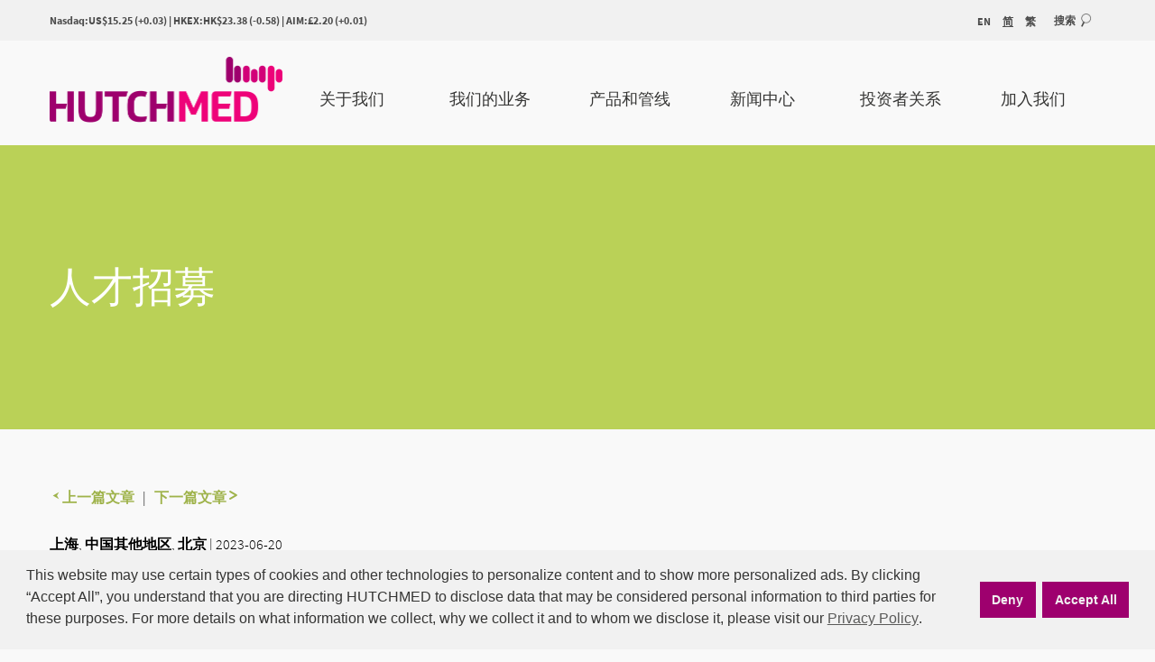

--- FILE ---
content_type: text/html; charset=UTF-8
request_url: https://www.hutch-med.com/sc/clinical-project-manager-2/
body_size: 17934
content:

<!DOCTYPE html>
<!--[if IEMobile 7 ]><html lang="zh-CN"class="no-js iem7"><![endif]-->
<!--[if lt IE 7 ]><html lang="zh-CN" class="no-js ie6"><![endif]-->
<!--[if IE 7 ]><html lang="zh-CN" class="no-js ie7"><![endif]-->
<!--[if IE 8 ]><html lang="zh-CN" class="no-js ie8"><![endif]-->
<!--[if (gte IE 9)|(gt IEMobile 7)|!(IEMobile)|!(IE)]><!-->
<html lang="zh-CN" class="no-js">
<!--<![endif]--><head>
    <meta charset="utf-8">
    <meta http-equiv="X-UA-Compatible" content="IE=edge,chrome=1">
    <meta name="keywords" content="HUTCHMED,和黄医药，和黃醫藥，和记黄埔医药">

	<title>
		HUTCHMED - Clinical Project Manager 
	</title>

<link rel="apple-touch-icon" sizes="180x180" href="/apple-touch-icon.png">
<link rel="icon" type="image/png" sizes="32x32" href="/favicon-32x32.png">
<link rel="icon" type="image/png" sizes="16x16" href="/favicon-16x16.png">
<link rel="manifest" href="/manifest.json">
<link rel="mask-icon" href="/safari-pinned-tab.svg" color="#a20067">
<meta name="apple-mobile-web-app-title" content="HUTCHMED">
<meta name="application-name" content="HUTCHMED">
<meta name="theme-color" content="#ffffff">
<meta name="baidu-site-verification" content="Yi11rIOq6F" />
<meta name="google-site-verification" content="W96iIokLjsizLW7avAeTlFD5OysRwbSCi7aAc0U0qvk" />
<meta name="msvalidate.01" content="AADC29E001F9CBA6CEC63EF5F0C5CDDE" /> 
<meta name="msvalidate.01" content="D48A1F047818E19BF29749175977B62D" />
<meta name="description" content="HUTCHMED (Nasdaq/AIM:HCM;HKEX:13) is an innovative, commercial-stage, biopharmaceutical company. It is committed to the discovery and global development and commercialization of targeted therapies and immunotherapies for the treatment of cancer and immunological diseases. 
和黄医药（纳斯达克/伦敦证交所：HCM）是一家处于商业化阶段的创新型生物医药公司，致力于发现、全球开发和商业化治疗癌症和免疫性疾病的靶向药物和免疫疗法。和黃醫藥是一家處于商業化階段的創新型生物醫藥公司，致力于發現、全球開發和商業化治療癌症和免疫性疾病的靶向藥物和免疫療法。">

    <meta name="viewport" content="width=device-width, initial-scale=1.0">
    <link rel="pingback" href="https://www.hutch-med.com/xmlrpc.php">


    <!-- wordpress head functions -->
    <script> var nsc_bara_cookie_consent_user = {"cookieconsent_status":"deny"}; var nsc_bara_blocked_services = [{"serviceId":"googleAnalytics","serviceName":"Google Analytics","regExPattern":"google-analytics\\.com\\\/analytics\\.js","regExPatternWithScript":"\/<[^<]*google-analytics\\.com\\\/analytics\\.js[^>]*>\/"}];</script>
<script type="text/javascript" src="https://www.hutch-med.com/wp-content/plugins/beautiful-and-responsive-cookie-consent-addon/public/js/blockScripts.js"></script>
<meta name='robots' content='max-image-preview:large' />
<link rel="alternate" href="https://www.hutch-med.com/clinical-project-manager-2/" hreflang="en" />
<link rel="alternate" href="https://www.hutch-med.com/sc/clinical-project-manager-2/" hreflang="zh-CN" />
<link rel="alternate" href="https://www.hutch-med.com/tc/clinical-project-manager-2/" hreflang="zh-HK" />
<link rel='dns-prefetch' href='//www.hutch-med.com' />
<link rel="alternate" type="application/rss+xml" title="HUTCHMED &raquo; Clinical Project Manager 评论 Feed" href="https://www.hutch-med.com/sc/clinical-project-manager-2/feed/" />
		<!-- This site uses the Google Analytics by MonsterInsights plugin v9.11.1 - Using Analytics tracking - https://www.monsterinsights.com/ -->
		<!-- Note: MonsterInsights is not currently configured on this site. The site owner needs to authenticate with Google Analytics in the MonsterInsights settings panel. -->
					<!-- No tracking code set -->
				<!-- / Google Analytics by MonsterInsights -->
		<script type="text/javascript">
/* <![CDATA[ */
window._wpemojiSettings = {"baseUrl":"https:\/\/s.w.org\/images\/core\/emoji\/14.0.0\/72x72\/","ext":".png","svgUrl":"https:\/\/s.w.org\/images\/core\/emoji\/14.0.0\/svg\/","svgExt":".svg","source":{"concatemoji":"https:\/\/www.hutch-med.com\/wp-includes\/js\/wp-emoji-release.min.js?ver=6.4.7"}};
/*! This file is auto-generated */
!function(i,n){var o,s,e;function c(e){try{var t={supportTests:e,timestamp:(new Date).valueOf()};sessionStorage.setItem(o,JSON.stringify(t))}catch(e){}}function p(e,t,n){e.clearRect(0,0,e.canvas.width,e.canvas.height),e.fillText(t,0,0);var t=new Uint32Array(e.getImageData(0,0,e.canvas.width,e.canvas.height).data),r=(e.clearRect(0,0,e.canvas.width,e.canvas.height),e.fillText(n,0,0),new Uint32Array(e.getImageData(0,0,e.canvas.width,e.canvas.height).data));return t.every(function(e,t){return e===r[t]})}function u(e,t,n){switch(t){case"flag":return n(e,"\ud83c\udff3\ufe0f\u200d\u26a7\ufe0f","\ud83c\udff3\ufe0f\u200b\u26a7\ufe0f")?!1:!n(e,"\ud83c\uddfa\ud83c\uddf3","\ud83c\uddfa\u200b\ud83c\uddf3")&&!n(e,"\ud83c\udff4\udb40\udc67\udb40\udc62\udb40\udc65\udb40\udc6e\udb40\udc67\udb40\udc7f","\ud83c\udff4\u200b\udb40\udc67\u200b\udb40\udc62\u200b\udb40\udc65\u200b\udb40\udc6e\u200b\udb40\udc67\u200b\udb40\udc7f");case"emoji":return!n(e,"\ud83e\udef1\ud83c\udffb\u200d\ud83e\udef2\ud83c\udfff","\ud83e\udef1\ud83c\udffb\u200b\ud83e\udef2\ud83c\udfff")}return!1}function f(e,t,n){var r="undefined"!=typeof WorkerGlobalScope&&self instanceof WorkerGlobalScope?new OffscreenCanvas(300,150):i.createElement("canvas"),a=r.getContext("2d",{willReadFrequently:!0}),o=(a.textBaseline="top",a.font="600 32px Arial",{});return e.forEach(function(e){o[e]=t(a,e,n)}),o}function t(e){var t=i.createElement("script");t.src=e,t.defer=!0,i.head.appendChild(t)}"undefined"!=typeof Promise&&(o="wpEmojiSettingsSupports",s=["flag","emoji"],n.supports={everything:!0,everythingExceptFlag:!0},e=new Promise(function(e){i.addEventListener("DOMContentLoaded",e,{once:!0})}),new Promise(function(t){var n=function(){try{var e=JSON.parse(sessionStorage.getItem(o));if("object"==typeof e&&"number"==typeof e.timestamp&&(new Date).valueOf()<e.timestamp+604800&&"object"==typeof e.supportTests)return e.supportTests}catch(e){}return null}();if(!n){if("undefined"!=typeof Worker&&"undefined"!=typeof OffscreenCanvas&&"undefined"!=typeof URL&&URL.createObjectURL&&"undefined"!=typeof Blob)try{var e="postMessage("+f.toString()+"("+[JSON.stringify(s),u.toString(),p.toString()].join(",")+"));",r=new Blob([e],{type:"text/javascript"}),a=new Worker(URL.createObjectURL(r),{name:"wpTestEmojiSupports"});return void(a.onmessage=function(e){c(n=e.data),a.terminate(),t(n)})}catch(e){}c(n=f(s,u,p))}t(n)}).then(function(e){for(var t in e)n.supports[t]=e[t],n.supports.everything=n.supports.everything&&n.supports[t],"flag"!==t&&(n.supports.everythingExceptFlag=n.supports.everythingExceptFlag&&n.supports[t]);n.supports.everythingExceptFlag=n.supports.everythingExceptFlag&&!n.supports.flag,n.DOMReady=!1,n.readyCallback=function(){n.DOMReady=!0}}).then(function(){return e}).then(function(){var e;n.supports.everything||(n.readyCallback(),(e=n.source||{}).concatemoji?t(e.concatemoji):e.wpemoji&&e.twemoji&&(t(e.twemoji),t(e.wpemoji)))}))}((window,document),window._wpemojiSettings);
/* ]]> */
</script>
<link rel='stylesheet' id='formidable-css' href='https://www.hutch-med.com/wp-content/plugins/formidable/css/formidableforms.css?ver=1013401' type='text/css' media='all' />
<style id='wp-emoji-styles-inline-css' type='text/css'>

	img.wp-smiley, img.emoji {
		display: inline !important;
		border: none !important;
		box-shadow: none !important;
		height: 1em !important;
		width: 1em !important;
		margin: 0 0.07em !important;
		vertical-align: -0.1em !important;
		background: none !important;
		padding: 0 !important;
	}
</style>
<link rel='stylesheet' id='wp-block-library-css' href='https://www.hutch-med.com/wp-includes/css/dist/block-library/style.min.css?ver=6.4.7' type='text/css' media='all' />
<link rel='stylesheet' id='gutenberg-pdfjs-css' href='https://www.hutch-med.com/wp-content/plugins/pdfjs-viewer-shortcode/inc/../blocks/dist/style.css?ver=2.2.3' type='text/css' media='all' />
<style id='classic-theme-styles-inline-css' type='text/css'>
/*! This file is auto-generated */
.wp-block-button__link{color:#fff;background-color:#32373c;border-radius:9999px;box-shadow:none;text-decoration:none;padding:calc(.667em + 2px) calc(1.333em + 2px);font-size:1.125em}.wp-block-file__button{background:#32373c;color:#fff;text-decoration:none}
</style>
<style id='global-styles-inline-css' type='text/css'>
body{--wp--preset--color--black: #000000;--wp--preset--color--cyan-bluish-gray: #abb8c3;--wp--preset--color--white: #ffffff;--wp--preset--color--pale-pink: #f78da7;--wp--preset--color--vivid-red: #cf2e2e;--wp--preset--color--luminous-vivid-orange: #ff6900;--wp--preset--color--luminous-vivid-amber: #fcb900;--wp--preset--color--light-green-cyan: #7bdcb5;--wp--preset--color--vivid-green-cyan: #00d084;--wp--preset--color--pale-cyan-blue: #8ed1fc;--wp--preset--color--vivid-cyan-blue: #0693e3;--wp--preset--color--vivid-purple: #9b51e0;--wp--preset--gradient--vivid-cyan-blue-to-vivid-purple: linear-gradient(135deg,rgba(6,147,227,1) 0%,rgb(155,81,224) 100%);--wp--preset--gradient--light-green-cyan-to-vivid-green-cyan: linear-gradient(135deg,rgb(122,220,180) 0%,rgb(0,208,130) 100%);--wp--preset--gradient--luminous-vivid-amber-to-luminous-vivid-orange: linear-gradient(135deg,rgba(252,185,0,1) 0%,rgba(255,105,0,1) 100%);--wp--preset--gradient--luminous-vivid-orange-to-vivid-red: linear-gradient(135deg,rgba(255,105,0,1) 0%,rgb(207,46,46) 100%);--wp--preset--gradient--very-light-gray-to-cyan-bluish-gray: linear-gradient(135deg,rgb(238,238,238) 0%,rgb(169,184,195) 100%);--wp--preset--gradient--cool-to-warm-spectrum: linear-gradient(135deg,rgb(74,234,220) 0%,rgb(151,120,209) 20%,rgb(207,42,186) 40%,rgb(238,44,130) 60%,rgb(251,105,98) 80%,rgb(254,248,76) 100%);--wp--preset--gradient--blush-light-purple: linear-gradient(135deg,rgb(255,206,236) 0%,rgb(152,150,240) 100%);--wp--preset--gradient--blush-bordeaux: linear-gradient(135deg,rgb(254,205,165) 0%,rgb(254,45,45) 50%,rgb(107,0,62) 100%);--wp--preset--gradient--luminous-dusk: linear-gradient(135deg,rgb(255,203,112) 0%,rgb(199,81,192) 50%,rgb(65,88,208) 100%);--wp--preset--gradient--pale-ocean: linear-gradient(135deg,rgb(255,245,203) 0%,rgb(182,227,212) 50%,rgb(51,167,181) 100%);--wp--preset--gradient--electric-grass: linear-gradient(135deg,rgb(202,248,128) 0%,rgb(113,206,126) 100%);--wp--preset--gradient--midnight: linear-gradient(135deg,rgb(2,3,129) 0%,rgb(40,116,252) 100%);--wp--preset--font-size--small: 13px;--wp--preset--font-size--medium: 20px;--wp--preset--font-size--large: 36px;--wp--preset--font-size--x-large: 42px;--wp--preset--spacing--20: 0.44rem;--wp--preset--spacing--30: 0.67rem;--wp--preset--spacing--40: 1rem;--wp--preset--spacing--50: 1.5rem;--wp--preset--spacing--60: 2.25rem;--wp--preset--spacing--70: 3.38rem;--wp--preset--spacing--80: 5.06rem;--wp--preset--shadow--natural: 6px 6px 9px rgba(0, 0, 0, 0.2);--wp--preset--shadow--deep: 12px 12px 50px rgba(0, 0, 0, 0.4);--wp--preset--shadow--sharp: 6px 6px 0px rgba(0, 0, 0, 0.2);--wp--preset--shadow--outlined: 6px 6px 0px -3px rgba(255, 255, 255, 1), 6px 6px rgba(0, 0, 0, 1);--wp--preset--shadow--crisp: 6px 6px 0px rgba(0, 0, 0, 1);}:where(.is-layout-flex){gap: 0.5em;}:where(.is-layout-grid){gap: 0.5em;}body .is-layout-flow > .alignleft{float: left;margin-inline-start: 0;margin-inline-end: 2em;}body .is-layout-flow > .alignright{float: right;margin-inline-start: 2em;margin-inline-end: 0;}body .is-layout-flow > .aligncenter{margin-left: auto !important;margin-right: auto !important;}body .is-layout-constrained > .alignleft{float: left;margin-inline-start: 0;margin-inline-end: 2em;}body .is-layout-constrained > .alignright{float: right;margin-inline-start: 2em;margin-inline-end: 0;}body .is-layout-constrained > .aligncenter{margin-left: auto !important;margin-right: auto !important;}body .is-layout-constrained > :where(:not(.alignleft):not(.alignright):not(.alignfull)){max-width: var(--wp--style--global--content-size);margin-left: auto !important;margin-right: auto !important;}body .is-layout-constrained > .alignwide{max-width: var(--wp--style--global--wide-size);}body .is-layout-flex{display: flex;}body .is-layout-flex{flex-wrap: wrap;align-items: center;}body .is-layout-flex > *{margin: 0;}body .is-layout-grid{display: grid;}body .is-layout-grid > *{margin: 0;}:where(.wp-block-columns.is-layout-flex){gap: 2em;}:where(.wp-block-columns.is-layout-grid){gap: 2em;}:where(.wp-block-post-template.is-layout-flex){gap: 1.25em;}:where(.wp-block-post-template.is-layout-grid){gap: 1.25em;}.has-black-color{color: var(--wp--preset--color--black) !important;}.has-cyan-bluish-gray-color{color: var(--wp--preset--color--cyan-bluish-gray) !important;}.has-white-color{color: var(--wp--preset--color--white) !important;}.has-pale-pink-color{color: var(--wp--preset--color--pale-pink) !important;}.has-vivid-red-color{color: var(--wp--preset--color--vivid-red) !important;}.has-luminous-vivid-orange-color{color: var(--wp--preset--color--luminous-vivid-orange) !important;}.has-luminous-vivid-amber-color{color: var(--wp--preset--color--luminous-vivid-amber) !important;}.has-light-green-cyan-color{color: var(--wp--preset--color--light-green-cyan) !important;}.has-vivid-green-cyan-color{color: var(--wp--preset--color--vivid-green-cyan) !important;}.has-pale-cyan-blue-color{color: var(--wp--preset--color--pale-cyan-blue) !important;}.has-vivid-cyan-blue-color{color: var(--wp--preset--color--vivid-cyan-blue) !important;}.has-vivid-purple-color{color: var(--wp--preset--color--vivid-purple) !important;}.has-black-background-color{background-color: var(--wp--preset--color--black) !important;}.has-cyan-bluish-gray-background-color{background-color: var(--wp--preset--color--cyan-bluish-gray) !important;}.has-white-background-color{background-color: var(--wp--preset--color--white) !important;}.has-pale-pink-background-color{background-color: var(--wp--preset--color--pale-pink) !important;}.has-vivid-red-background-color{background-color: var(--wp--preset--color--vivid-red) !important;}.has-luminous-vivid-orange-background-color{background-color: var(--wp--preset--color--luminous-vivid-orange) !important;}.has-luminous-vivid-amber-background-color{background-color: var(--wp--preset--color--luminous-vivid-amber) !important;}.has-light-green-cyan-background-color{background-color: var(--wp--preset--color--light-green-cyan) !important;}.has-vivid-green-cyan-background-color{background-color: var(--wp--preset--color--vivid-green-cyan) !important;}.has-pale-cyan-blue-background-color{background-color: var(--wp--preset--color--pale-cyan-blue) !important;}.has-vivid-cyan-blue-background-color{background-color: var(--wp--preset--color--vivid-cyan-blue) !important;}.has-vivid-purple-background-color{background-color: var(--wp--preset--color--vivid-purple) !important;}.has-black-border-color{border-color: var(--wp--preset--color--black) !important;}.has-cyan-bluish-gray-border-color{border-color: var(--wp--preset--color--cyan-bluish-gray) !important;}.has-white-border-color{border-color: var(--wp--preset--color--white) !important;}.has-pale-pink-border-color{border-color: var(--wp--preset--color--pale-pink) !important;}.has-vivid-red-border-color{border-color: var(--wp--preset--color--vivid-red) !important;}.has-luminous-vivid-orange-border-color{border-color: var(--wp--preset--color--luminous-vivid-orange) !important;}.has-luminous-vivid-amber-border-color{border-color: var(--wp--preset--color--luminous-vivid-amber) !important;}.has-light-green-cyan-border-color{border-color: var(--wp--preset--color--light-green-cyan) !important;}.has-vivid-green-cyan-border-color{border-color: var(--wp--preset--color--vivid-green-cyan) !important;}.has-pale-cyan-blue-border-color{border-color: var(--wp--preset--color--pale-cyan-blue) !important;}.has-vivid-cyan-blue-border-color{border-color: var(--wp--preset--color--vivid-cyan-blue) !important;}.has-vivid-purple-border-color{border-color: var(--wp--preset--color--vivid-purple) !important;}.has-vivid-cyan-blue-to-vivid-purple-gradient-background{background: var(--wp--preset--gradient--vivid-cyan-blue-to-vivid-purple) !important;}.has-light-green-cyan-to-vivid-green-cyan-gradient-background{background: var(--wp--preset--gradient--light-green-cyan-to-vivid-green-cyan) !important;}.has-luminous-vivid-amber-to-luminous-vivid-orange-gradient-background{background: var(--wp--preset--gradient--luminous-vivid-amber-to-luminous-vivid-orange) !important;}.has-luminous-vivid-orange-to-vivid-red-gradient-background{background: var(--wp--preset--gradient--luminous-vivid-orange-to-vivid-red) !important;}.has-very-light-gray-to-cyan-bluish-gray-gradient-background{background: var(--wp--preset--gradient--very-light-gray-to-cyan-bluish-gray) !important;}.has-cool-to-warm-spectrum-gradient-background{background: var(--wp--preset--gradient--cool-to-warm-spectrum) !important;}.has-blush-light-purple-gradient-background{background: var(--wp--preset--gradient--blush-light-purple) !important;}.has-blush-bordeaux-gradient-background{background: var(--wp--preset--gradient--blush-bordeaux) !important;}.has-luminous-dusk-gradient-background{background: var(--wp--preset--gradient--luminous-dusk) !important;}.has-pale-ocean-gradient-background{background: var(--wp--preset--gradient--pale-ocean) !important;}.has-electric-grass-gradient-background{background: var(--wp--preset--gradient--electric-grass) !important;}.has-midnight-gradient-background{background: var(--wp--preset--gradient--midnight) !important;}.has-small-font-size{font-size: var(--wp--preset--font-size--small) !important;}.has-medium-font-size{font-size: var(--wp--preset--font-size--medium) !important;}.has-large-font-size{font-size: var(--wp--preset--font-size--large) !important;}.has-x-large-font-size{font-size: var(--wp--preset--font-size--x-large) !important;}
.wp-block-navigation a:where(:not(.wp-element-button)){color: inherit;}
:where(.wp-block-post-template.is-layout-flex){gap: 1.25em;}:where(.wp-block-post-template.is-layout-grid){gap: 1.25em;}
:where(.wp-block-columns.is-layout-flex){gap: 2em;}:where(.wp-block-columns.is-layout-grid){gap: 2em;}
.wp-block-pullquote{font-size: 1.5em;line-height: 1.6;}
</style>
<link rel='stylesheet' id='contact-form-7-css' href='https://www.hutch-med.com/wp-content/plugins/contact-form-7/includes/css/styles.css?ver=5.6.4' type='text/css' media='all' />
<link rel='stylesheet' id='exit_notifier-frontend-css' href='https://www.hutch-med.com/wp-content/plugins/exit-notifier/assets/css/frontend.css?ver=1.9.1' type='text/css' media='all' />
<link rel='stylesheet' id='exit_notifier-jAlert-css' href='https://www.hutch-med.com/wp-content/plugins/exit-notifier/assets/css/jAlert.min.css?ver=1.9.1' type='text/css' media='all' />
<link rel='stylesheet' id='nsc_bar_nice-cookie-consent-css' href='https://www.hutch-med.com/wp-content/plugins/beautiful-and-responsive-cookie-consent/public/cookieNSCconsent.min.css?ver=4.9.1' type='text/css' media='all' />
<style id='nsc_bar_nice-cookie-consent-inline-css' type='text/css'>
.cc-window { font-family: Source Sans 3}
</style>
<link rel='stylesheet' id='bootstrap-style-css' href='https://www.hutch-med.com/wp-content/themes/chimed/bootstrap/css/bootstrap.min.css?ver=1.1.22' type='text/css' media='all' />
<link rel='stylesheet' id='main-css' href='https://www.hutch-med.com/wp-content/themes/chimed/css/main.css?ver=1.1.22' type='text/css' media='all' />
<link rel='stylesheet' id='brand-guidelines-update-css' href='https://www.hutch-med.com/wp-content/themes/chimed/css/brand-guidelines-update.css?ver=1.1.22' type='text/css' media='all' />
<script type="text/javascript" src="https://www.hutch-med.com/wp-includes/js/jquery/jquery.min.js?ver=3.7.1" id="jquery-core-js"></script>
<script type="text/javascript" src="https://www.hutch-med.com/wp-includes/js/jquery/jquery-migrate.min.js?ver=3.4.1" id="jquery-migrate-js"></script>
<script type="text/javascript" id="exit_notifier-frontend-js-extra">
/* <![CDATA[ */
var ExitBoxSettings = {"exitbox_version":"1.9.1","siteroot":"www.hutch-med.com","siteurl":"https:\/\/www.hutch-med.com","title":"Third Party Link | \u7b2c\u4e09\u65b9\u7f51\u7ad9","body":"<p>You are about to leave HUTCHMED's website and enter a\u00a0third-party website not operated by\u00a0HUTCHMED. We do not control or hold responsibility for any information contained or collected by third party websites. You should exercise caution and look at the privacy statement applicable to the website in question. Do you wish to proceed?<\/p>\r\n<br>\r\n<p>\u60a8\u5373\u5c06\u79bb\u5f00\u548c\u9ec4\u533b\u836f\u5b98\u7f51\uff0c\u5e76\u524d\u5f80\u975e\u548c\u9ec4\u533b\u836f\u8fd0\u8425\u7684\u7b2c\u4e09\u65b9\u7f51\u7ad9\u3002 \u6211\u4eec\u4e0d\u5bf9\u7b2c\u4e09\u65b9\u7f51\u7ad9\u53d1\u5e03\u6216\u6536\u96c6\u7684\u4fe1\u606f\u62e5\u6709\u63a7\u5236\u6743\u6216\u627f\u62c5\u4efb\u4f55\u8d23\u4efb\u3002\u6211\u4eec\u5efa\u8bae\u60a8\u4ed4\u7ec6\u9605\u8bfb\u8fd9\u4e9b\u7f51\u7ad9\u7684\u9690\u79c1\u653f\u7b56\u3002 \u60a8\u786e\u5b9a\u8981\u7ee7\u7eed\u5417?\u00a0<\/p>","GoButtonText":"Continue | \u7ee7\u7eed","Include_URL":"","CancelButtonText":"Cancel | \u53d6\u6d88","alt_title":"Thank you for visiting our website","alt_body":"<p>The link you have selected is located on another server.  The linked site contains information that has been created, published, maintained, or otherwise posted by institutions or organizations independent of this organization.  We do not endorse, approve, certify, or control any linked websites, their sponsors, or any of their policies, activities, products, or services.  We do not assume responsibility for the accuracy, completeness, or timeliness of the information contained therein.  Visitors to any linked websites should not use or rely on the information contained therein until they have consulted with an independent financial professional.<\/p> <p>Please click \u201cGo to URL\u2026\u201d to leave this website and proceed to the selected site.<\/p>","alt_GoButtonText":"Go to URL...","alt_Include_URL":"on","alt_CancelButtonText":"Cancel","alt_classname":"altExitNotifier","activate_custom_content":"on","apply_to_all_offsite_links":"","jquery_selector_field":"a[href*=\"\/\/\"]:not([href*=\"www.hutch-med.com\",\"recruit.hutch-med.com\"])","new_window":"on","css_exclusion_class":"noExitNotifier","relnofollow":"on","enable_notifier_for_forms":"","apply_to_all_offsite_forms":"on","jquery_form_selector_field":"form[action*=\"\/\/\"]:not([action*=\"www.hutch-med.com\"])","sa2_or_jAlert":"jAlert","theme":"custom","backgroundcolor":"black","blurbackground":"on","size":"xlg","showAnimation":"fadeIn","hideAnimation":"fadeOut","visual":"","enable_timeout":"","timeout_text_continue":"Continue in {seconds} seconds.","timeout_text_cancel":"Cancel in {seconds} seconds.","continue_or_cancel":"continue","timeout_seconds":"10","enable_progressbar":"","timeout_statement":"on","custom_css":"background: #f1f1f1;","advanced_custom_css":".ja_title>div {\r\n    color: #353534;\r\n    font-family: 'Source Sans 3', 'Source Sans Pro', Sans-serif;\r\n    font-size: 1.5em;\r\n    font-weight: 700;\r\n    padding: 10px 20px;\r\n}\r\n\r\n.ja_body {\r\n    background: #fff;\r\n    color: #616161;\r\n    font-family: 'Source Sans 3', 'Source Sans Pro', Sans-serif;\r\n    font-size: 1.125em;\r\n    font-weight: 400;\r\n    padding: 20px;\r\n}\r\n\r\n.ja_btn_green,\r\n.ja_btn_green:link,\r\n.ja_btn_green:visited {\r\n    font-family: 'Source Sans 3', 'Source Sans Pro', Sans-serif;\r\n    font-size: 1.125em;\r\n    font-weight: 700;\r\n    background: #9e006e;\r\n    border: 3px #9e006e;\r\n    color: #f9f9f9;\r\n    padding: 5px 40px;\r\n    margin-left: 10px;\r\n    margin-right: 80px;\r\n    margin-top: 10px;\r\n    margin-bottom: 10px;\r\n}\r\n\r\n.ja_btn_green:hover {\r\n    font-family: 'Source Sans 3', 'Source Sans Pro', Sans-serif;\r\n    font-size: 1.125em;\r\n    font-weight: 700;\r\n    background: #BB4D9A;\r\n    border: 3px #BB4D9A;\r\n    color: #f9f9f9;\r\n    padding: 5px 40px;\r\n    margin-left: 10px;\r\n    margin-right: 80px;\r\n    margin-top: 10px;\r\n    margin-bottom: 10px;\r\n}\r\n\r\n.ja_btn_red,\r\n.ja_btn_red:link,\r\n.ja_btn_red:visited {\r\n    font-family: 'Source Sans 3', 'Source Sans Pro', Sans-serif;\r\n    font-size: 1.125em;\r\n    font-weight: 700;\r\n    background: #9e006e;\r\n    border: 3px #9e006e;\r\n    color: #f9f9f9;\r\n    padding: 5px 40px;\r\n    margin-left: 80px;\r\n    margin-right: 10px;\r\n    margin-top: 10px;\r\n    margin-bottom: 10px;\r\n}\r\n\r\n.ja_btn_red:hover {\r\n    font-family: 'Source Sans 3', 'Source Sans Pro', Sans-serif;\r\n    font-size: 1.125em;\r\n    font-weight: 700;\r\n    background: #BB4D9A;\r\n    border: 3px #BB4D9A;\r\n    color: #f9f9f9;\r\n    padding: 5px 40px;\r\n    margin-left: 80px;\r\n    margin-right: 10px;\r\n    margin-top: 10px;\r\n    margin-bottom: 10px;\r\n}","addclasses":"","classestoadd":"","debugtoconsole":""};
/* ]]> */
</script>
<script type="text/javascript" src="https://www.hutch-med.com/wp-content/plugins/exit-notifier/assets/js/frontend.js?ver=1.9.1" id="exit_notifier-frontend-js"></script>
<script type="text/javascript" src="https://www.hutch-med.com/wp-content/plugins/exit-notifier/assets/js/jAlert.min.js?ver=1.9.1" id="exit_notifier-jAlert.min-js"></script>
<script type="text/javascript" src="https://www.hutch-med.com/wp-content/plugins/exit-notifier/assets/js/sweetalert2.all.min.js?ver=1.9.1" id="exit_notifier-sa2.min-js"></script>
<script type="text/javascript" src="https://www.hutch-med.com/wp-content/plugins/stop-user-enumeration/frontend/js/frontend.js?ver=1.4.9" id="stop-user-enumeration-js"></script>
<link rel="https://api.w.org/" href="https://www.hutch-med.com/wp-json/" /><link rel="alternate" type="application/json" href="https://www.hutch-med.com/wp-json/wp/v2/posts/33635" /><link rel="EditURI" type="application/rsd+xml" title="RSD" href="https://www.hutch-med.com/xmlrpc.php?rsd" />
<meta name="generator" content="WordPress 6.4.7" />
<link rel="canonical" href="https://www.hutch-med.com/sc/clinical-project-manager-2/" />
<link rel='shortlink' href='https://www.hutch-med.com/?p=33635' />
<link rel="alternate" type="application/json+oembed" href="https://www.hutch-med.com/wp-json/oembed/1.0/embed?url=https%3A%2F%2Fwww.hutch-med.com%2Fsc%2Fclinical-project-manager-2%2F" />
<link rel="alternate" type="text/xml+oembed" href="https://www.hutch-med.com/wp-json/oembed/1.0/embed?url=https%3A%2F%2Fwww.hutch-med.com%2Fsc%2Fclinical-project-manager-2%2F&#038;format=xml" />
<script type="text/javascript">
(function(url){
	if(/(?:Chrome\/26\.0\.1410\.63 Safari\/537\.31|WordfenceTestMonBot)/.test(navigator.userAgent)){ return; }
	var addEvent = function(evt, handler) {
		if (window.addEventListener) {
			document.addEventListener(evt, handler, false);
		} else if (window.attachEvent) {
			document.attachEvent('on' + evt, handler);
		}
	};
	var removeEvent = function(evt, handler) {
		if (window.removeEventListener) {
			document.removeEventListener(evt, handler, false);
		} else if (window.detachEvent) {
			document.detachEvent('on' + evt, handler);
		}
	};
	var evts = 'contextmenu dblclick drag dragend dragenter dragleave dragover dragstart drop keydown keypress keyup mousedown mousemove mouseout mouseover mouseup mousewheel scroll'.split(' ');
	var logHuman = function() {
		if (window.wfLogHumanRan) { return; }
		window.wfLogHumanRan = true;
		var wfscr = document.createElement('script');
		wfscr.type = 'text/javascript';
		wfscr.async = true;
		wfscr.src = url + '&r=' + Math.random();
		(document.getElementsByTagName('head')[0]||document.getElementsByTagName('body')[0]).appendChild(wfscr);
		for (var i = 0; i < evts.length; i++) {
			removeEvent(evts[i], logHuman);
		}
	};
	for (var i = 0; i < evts.length; i++) {
		addEvent(evts[i], logHuman);
	}
})('//www.hutch-med.com/?wordfence_lh=1&hid=60E5846B0BF8F1020137AD145BCAA245');
</script><link rel="icon" href="https://www.hutch-med.com/wp-content/uploads/2021/02/cropped-favicon-32x32.png" sizes="32x32" />
<link rel="icon" href="https://www.hutch-med.com/wp-content/uploads/2021/02/cropped-favicon-192x192.png" sizes="192x192" />
<link rel="apple-touch-icon" href="https://www.hutch-med.com/wp-content/uploads/2021/02/cropped-favicon-180x180.png" />
<meta name="msapplication-TileImage" content="https://www.hutch-med.com/wp-content/uploads/2021/02/cropped-favicon-270x270.png" />
		<style type="text/css" id="wp-custom-css">
			/* Apply only on homepage */

.textwidget .pretextchinese {
  color: #030303;
  font-weight: 300;
  font-size: 24px;
  margin: 0px;
  padding: 0px 0px 20px 0px;
  line-height: 33px;
}

.textwidget .pretextchinese::first-letter,
.textwidget .pretextchinese > p::first-letter {
  
  font-size: 56px;
  margin-top: -24px;
  margin-right: 5px;
  margin-bottom: -30px;
	float: left;
	line-height: 110px;
}

@-moz-document url-prefix() {
	.textwidget .pretextchinese {
  color: #030303;
  font-weight: 300;
  font-size: 24px;
  margin: 0px;
  padding: 0px 0px 20px 0px;
  line-height: 33px;
}

.textwidget .pretextchinese::first-letter,
.textwidget .pretextchinese > p::first-letter {
  
  font-size: 56px;
  margin-top: 0 !important;
  margin-right: 5px;
  margin-bottom: 0!important;
	float: left ;
	line-height: 0 !important;
}
}

.textwidget .quotechinese {
  color: #E31736;
  font-size: 24px;
  font-weight: 500;
  line-height: 27px;
  margin: 20px;
}

.textwidget .quotechinese p:before {
  content: '"';
  float: left;
}
.textwidget .quotechinese p:after {
  content: '"';
  display: inline-block;
}


.footer-row .h-logochinese {
  display: block;
  background-image: url(https://www.hutch-med.com/wp-content/uploads/2019/05/CKH_FOOTER_LOGO_SC_V3.png);
  background-repeat: no-repeat;
  background-size: contain;
  -ms-behavior: url(/backgroundsize.min.htc);
  max-width: 394px;
  min-height: 40px;
}
@media only screen and (max-width: 767px) {
  .footer-row .h-logochinese {
    margin-bottom: 20px;
  }
}
header .main-menu li{
	  position: relative;
    display: table-cell;
	  /* padding: 0px 40px 0px 40px; */
    text-align: center;
    height: 70px;
    vertical-align: bottom;
    word-break: keep-all;	
}

header .main-menu li a {
  display: table;
  height: 100%;
  width: 95%;
  color: #FFF;
}
.chimed-postfilterbox .checkbox_offer {
  display: table;
  padding-bottom: 0px;
  vertical-align: top;
}
.chimed-postfilterbox .checkbox_offer input[type="checkbox"] {
  position: absolute;
  visibility: hidden;
  z-index: -1;
}
.chimed-postfilterbox .checkbox_offer input[type="checkbox"]:checked + label {
  color: red;
}
.chimed-postfilterbox .checkbox_offer input[type="checkbox"]:checked + label:before {
  font-family: "chimed";
		display: table-cell;
	content: '\e802';
  text-align: center;
  color: #030303;
  font-size: 30px;
}
.chimed-postfilterbox .checkbox_offer .input-field {
  display: table-cell;
  vertical-align: top;
} 
.chimed-postfilterbox .checkbox_offer label {
  width: 40px;
  height: 40px;
  border: 1px solid #030303;
  background-color: #f1f1f1;
  padding-left: 5px;
  -webkit-touch-callout: none;
  -webkit-user-select: none;
  -khtml-user-select: none;
  -moz-user-select: none;
  -ms-user-select: none;
  user-select: none;
  cursor: pointer;
}
.chimed-postfilterbox .checkbox_offer .input-field-name {
  display: table-cell;
  line-height: 40px;
  padding-left: 20px;
}

header .main-menu li .submenu li a span {
  line-height: 25px !important;
}

.wpforms-form input[type=submit],
.wpforms-form button[type=submit] {
    background-color: #9E006E; /* Grey background */
    border: 1px solid #9E006E; /* Dark grey border */
    color: #333; /* Black text color */
    font-size: 1em; /* Size of text */
    padding: 10px 15px; /* Distance between text and border */
}
		</style>
		<style id="wpforms-css-vars-root">
				:root {
					--wpforms-field-border-radius: 3px;
--wpforms-field-border-style: solid;
--wpforms-field-border-size: 1px;
--wpforms-field-background-color: #ffffff;
--wpforms-field-border-color: rgba( 0, 0, 0, 0.25 );
--wpforms-field-border-color-spare: rgba( 0, 0, 0, 0.25 );
--wpforms-field-text-color: rgba( 0, 0, 0, 0.7 );
--wpforms-field-menu-color: #ffffff;
--wpforms-label-color: rgba( 0, 0, 0, 0.85 );
--wpforms-label-sublabel-color: rgba( 0, 0, 0, 0.55 );
--wpforms-label-error-color: #d63637;
--wpforms-button-border-radius: 3px;
--wpforms-button-border-style: none;
--wpforms-button-border-size: 1px;
--wpforms-button-background-color: #066aab;
--wpforms-button-border-color: #066aab;
--wpforms-button-text-color: #ffffff;
--wpforms-page-break-color: #066aab;
--wpforms-background-image: none;
--wpforms-background-position: center center;
--wpforms-background-repeat: no-repeat;
--wpforms-background-size: cover;
--wpforms-background-width: 100px;
--wpforms-background-height: 100px;
--wpforms-background-color: rgba( 0, 0, 0, 0 );
--wpforms-background-url: none;
--wpforms-container-padding: 0px;
--wpforms-container-border-style: none;
--wpforms-container-border-width: 1px;
--wpforms-container-border-color: #000000;
--wpforms-container-border-radius: 3px;
--wpforms-field-size-input-height: 43px;
--wpforms-field-size-input-spacing: 15px;
--wpforms-field-size-font-size: 16px;
--wpforms-field-size-line-height: 19px;
--wpforms-field-size-padding-h: 14px;
--wpforms-field-size-checkbox-size: 16px;
--wpforms-field-size-sublabel-spacing: 5px;
--wpforms-field-size-icon-size: 1;
--wpforms-label-size-font-size: 16px;
--wpforms-label-size-line-height: 19px;
--wpforms-label-size-sublabel-font-size: 14px;
--wpforms-label-size-sublabel-line-height: 17px;
--wpforms-button-size-font-size: 17px;
--wpforms-button-size-height: 41px;
--wpforms-button-size-padding-h: 15px;
--wpforms-button-size-margin-top: 10px;
--wpforms-container-shadow-size-box-shadow: none;

				}
			</style>    <!-- end of wordpress head -->

    <!--[if lt IE 9]><script src="http://css3-mediaqueries-js.googlecode.com/svn/trunk/css3-mediaqueries.js"></script><![endif]-->
    <!--[if lt IE 9]><script src="http://html5shim.googlecode.com/svn/trunk/html5.js"></script><![endif]-->
    <!--[if lt IE 9]><script type='text/javascript' src="http://cdnjs.cloudflare.com/ajax/libs/respond.js/1.4.2/respond.js"></script><![endif]-->


<!-- Google tag (gtag.js) -->
<script async src="https://www.googletagmanager.com/gtag/js?id=G-VXHMHKDEJX"></script>
<script>
  window.dataLayer = window.dataLayer || [];
  function gtag(){dataLayer.push(arguments);}
  gtag('js', new Date());

  gtag('config', 'G-VXHMHKDEJX');
</script>

</head>

<body class="post-template-default single single-post postid-33635 single-format-standard section-green gllr_">

	<div class="wrapper">

	<header>
		<div class="hidden-xs hidden-sm" id="notBelowdesktop"></div>
<div class="hidden-xs" id="notMobile"></div>
<div class="header-top-menu">
    <div class="container">
        <div class="col-md-6 col-sm-3 stockprice">
            														Nasdaq:US$15.25 (+0.03)
					|                					HKEX:HK$23.38 (-0.58)
					|
															AIM:&pound;2.20 (+0.01)				
							
                    </div>
        <div class="col-md-6 col-sm-9 searchbox clearfix" >
            <div class="searchbutton" require-script="js/search">
                <a href="#" role="button">搜索</a>
                <div class="field"><input type="text" id="searchterm" value="Enter serach...."></div>
            </div>
            <div id = "SwitchButton"  class="langswitcher">
                <ul class="langs">	<li class="lang-item lang-item-49 lang-item-en lang-item-first"><a  lang="en-US" hreflang="en-US" href="https://www.hutch-med.com/clinical-project-manager-2/">EN</a></li>
	<li class="lang-item lang-item-84 lang-item-sc current-lang"><a  lang="zh-CN" hreflang="zh-CN" href="https://www.hutch-med.com/sc/clinical-project-manager-2/">简</a></li>
	<li class="lang-item lang-item-88 lang-item-tc"><a  lang="zh-HK" hreflang="zh-HK" href="https://www.hutch-med.com/tc/clinical-project-manager-2/">繁</a></li>
</ul>
            </div>
        </div>
    </div>
</div>

<div class="container header-menu scheadermenuclass">
	<a class="logo" href="https://www.hutch-med.com/sc/home"></a>


	
	<div class="row hidden-xs hidden-sm">
		<div class="col-sm-6 XXstockprice">
					</div>
    </div>

	<div class="row hidden-sm hidden-xs">
		<nav class="nav main-menu">
			<ul id="menu-mainmenu" style="width:100%" class="menu item-width-7">
						
<li  class="rootitem-1 menu-arrow"  menu-id='1'><a href='https://www.hutch-med.com/sc/about-us/'><span>关于我们</span></a><div class='spacer'></div>
<ul class="submenu submenu-1">
<li  menu-id='1'><a href='https://www.hutch-med.com/sc/about-us/'><span>概览</span></a><div class='spacer'></div>
</li close="OK">
<li  menu-id='1'><a href='https://www.hutch-med.com/sc/about-us/corporate-information/'><span>公司信息</span></a><div class='spacer'></div>
</li close="OK">
<li  menu-id='1'><a href='https://www.hutch-med.com/sc/about-us/board-of-directors/'><span>董事会</span></a><div class='spacer'></div>
</li close="OK">
<li  menu-id='1'><a href='https://www.hutch-med.com/sc/about-us/leadership/'><span>管理团队</span></a><div class='spacer'></div>
</li close="OK">
<li  menu-id='1'><a href='https://www.hutch-med.com/sc/about-us/sustainability/'><span>可持续发展</span></a><div class='spacer'></div>
</li close="OK">
<li  menu-id='1'><a href='https://www.hutch-med.com/sc/about-us/contact-us/'><span>联系我们</span></a><div class='spacer'></div>
</li close="OK">
<li  menu-id='1'><a href='https://www.hutch-med.com/sc/about-us/pharmareps/'><span>医药代表备案公示</span></a><div class='spacer'></div>
</li close="OK"></ul></li close="OK">
<li  class="rootitem-2 menu-arrow"  menu-id='2'><a href='https://www.hutch-med.com/sc/what-we-do/'><span>我们的业务</span></a><div class='spacer'></div>
<ul class="submenu submenu-2">
<li  menu-id='2'><a href='https://www.hutch-med.com/sc/what-we-do/'><span>概览</span></a><div class='spacer'></div>
</li close="OK">
<li  menu-id='2'><a href='https://www.hutch-med.com/sc/what-we-do/research-and-development/'><span>创新药研发</span></a><div class='spacer'></div>
</li close="OK">
<li  menu-id='2'><a href='https://www.hutch-med.com/sc/what-we-do/commercialization/'><span>商业化</span></a><div class='spacer'></div>
</li close="OK">
<li  menu-id='2'><a href='https://www.hutch-med.com/sc/what-we-do/key-corporate-partnerships/'><span>合作伙伴</span></a><div class='spacer'></div>
</li close="OK">
<li  menu-id='2'><a href='https://www.hutch-med.com/sc/what-we-do/other-ventures/'><span>其他业务</span></a><div class='spacer'></div>
</li close="OK"></ul></li close="OK">
<li  class="rootitem-3 menu-arrow"  menu-id='3'><a href='https://www.hutch-med.com/sc/pipeline-and-products/'><span>产品和管线</span></a><div class='spacer'></div>
<ul class="submenu submenu-3">
<li  menu-id='3'><a href='https://www.hutch-med.com/sc/pipeline-and-products/'><span>概览</span></a><div class='spacer'></div>
</li close="OK">
<li  menu-id='3'><a href='https://www.hutch-med.com/sc/pipeline-and-products/our-products/'><span>上市产品</span></a><div class='spacer'></div>
</li close="OK">
<li  menu-id='3'><a href='https://www.hutch-med.com/sc/pipeline-and-products/our-pipeline/'><span>产品管线</span></a><div class='spacer'></div>
</li close="OK"></ul></li close="OK">
<li  class="rootitem-4 menu-arrow"  menu-id='4'><a href='https://www.hutch-med.com/sc/news/'><span>新闻中心</span></a><div class='spacer'></div>
<ul class="submenu submenu-4">
<li  menu-id='4'><a href='https://www.hutch-med.com/sc/news/'><span>新闻发布</span></a><div class='spacer'></div>
</li close="OK">
<li  menu-id='4'><a href='/sc/news/news-archive/?cat=117,105,113,101&in=163'><span>所有公告及新闻稿</span></a><div class='spacer'></div>
</li close="OK">
<li  menu-id='4'><a href='https://www.hutch-med.com/sc/news/news-archive/?in=141'><span>演示文稿及学术发表</span></a><div class='spacer'></div>
</li close="OK">
<li  menu-id='4'><a href='https://www.hutch-med.com/sc/news/subscribe/'><span>订阅邮件更新</span></a><div class='spacer'></div>
</li close="OK"></ul></li close="OK">
<li  class="rootitem-5 menu-arrow"  menu-id='5'><a href='https://www.hutch-med.com/sc/shareholder-information/'><span>投资者关系</span></a><div class='spacer'></div>
<ul class="submenu submenu-5">
<li  menu-id='5'><a href='https://www.hutch-med.com/sc/shareholder-information/'><span>概览</span></a><div class='spacer'></div>
</li close="OK">
<li  menu-id='5'><a href='https://www.hutch-med.com/sc/shareholder-information/event-information/'><span>活动，通告及表格</span></a><div class='spacer'></div>
</li close="OK">
<li  menu-id='5'><a href='https://www.hutch-med.com/sc/shareholder-information/shareprice-chart/'><span>股价信息</span></a><div class='spacer'></div>
</li close="OK">
<li  menu-id='5'><a href='https://www.hutch-med.com/sc/shareholder-information/shareholders-analysis/'><span>主要股东</span></a><div class='spacer'></div>
</li close="OK">
<li  menu-id='5'><a href='https://www.hutch-med.com/sc/shareholder-information/financial-reports-filings/'><span>财务报告及信息披露</span></a><div class='spacer'></div>
</li close="OK">
<li  menu-id='5'><a href='https://www.hutch-med.com/sc/shareholder-information/analyst-coverage/'><span>分析师报告</span></a><div class='spacer'></div>
</li close="OK">
<li  menu-id='5'><a href='https://www.hutch-med.com/sc/shareholder-information/investor-faqs/'><span>三地上市常见问题</span></a><div class='spacer'></div>
</li close="OK">
<li  menu-id='5'><a href='https://www.hutch-med.com/sc/shareholder-information/information-for-shareholders/'><span>股东资讯</span></a><div class='spacer'></div>
</li close="OK">
<li  menu-id='5'><a href='https://www.hutch-med.com/sc/shareholder-information/corporate-governance/'><span>公司治理</span></a><div class='spacer'></div>
</li close="OK">
<li  menu-id='5'><a href='https://www.hutch-med.com/sc/shareholder-information/aim-rule-26/'><span>AIM规则第26条</span></a><div class='spacer'></div>
</li close="OK">
<li  menu-id='5'><a href='https://www.hutch-med.com/sc/dissemination-of-corporate-communications/'><span>有关发布公司通讯之安排</span></a><div class='spacer'></div>
</li close="OK">
<li  menu-id='5'><a href='https://www.hutch-med.com/wp-content/uploads/2025/06/20250616_c_Modern-Slavery-and-Human-Trafficking-Statement.pdf'><span>现代奴隶制度及人口贩卖声明</span></a><div class='spacer'></div>
</li close="OK"></ul></li close="OK">
<li  class="rootitem-6"  menu-id='6'><a href='https://recruit.hutch-med.com/sc'><span>加入我们</span></a><div class='spacer'></div>
</li close="OK">			</ul>
		</nav>
	</div>
</div>


<div class="nav-row-mobile visible-sm-block visible-xs-block">

	<nav class="nav mobile-menu" id="menu-mobilemenu">
		<ul class="menu">
						
<li  class="rootitem-7 menu-arrow"  menu-id='7'><a href='https://www.hutch-med.com/sc/about-us/'><span>关于我们</span></a><div class='spacer'></div></li>
<ul class="submenu submenu-7">
<li  menu-id='7'><a href='https://www.hutch-med.com/sc/about-us/'><span>概览</span></a><div class='spacer'></div></li>

<li  menu-id='7'><a href='https://www.hutch-med.com/sc/about-us/corporate-information/'><span>公司信息</span></a><div class='spacer'></div></li>

<li  menu-id='7'><a href='https://www.hutch-med.com/sc/about-us/board-of-directors/'><span>董事会</span></a><div class='spacer'></div></li>

<li  menu-id='7'><a href='https://www.hutch-med.com/sc/about-us/leadership/'><span>管理团队</span></a><div class='spacer'></div></li>

<li  menu-id='7'><a href='https://www.hutch-med.com/sc/about-us/sustainability/'><span>可持续发展</span></a><div class='spacer'></div></li>

<li  menu-id='7'><a href='https://www.hutch-med.com/sc/about-us/contact-us/'><span>联系我们</span></a><div class='spacer'></div></li>

<li  menu-id='7'><a href='https://www.hutch-med.com/sc/about-us/pharmareps/'><span>医药代表备案公示</span></a><div class='spacer'></div></li>
</ul>
<li  class="rootitem-8 menu-arrow"  menu-id='8'><a href='https://www.hutch-med.com/sc/what-we-do/'><span>我们的业务</span></a><div class='spacer'></div></li>
<ul class="submenu submenu-8">
<li  menu-id='8'><a href='https://www.hutch-med.com/sc/what-we-do/'><span>概览</span></a><div class='spacer'></div></li>

<li  menu-id='8'><a href='https://www.hutch-med.com/sc/what-we-do/research-and-development/'><span>创新药研发</span></a><div class='spacer'></div></li>

<li  menu-id='8'><a href='https://www.hutch-med.com/sc/what-we-do/commercialization/'><span>商业化</span></a><div class='spacer'></div></li>

<li  menu-id='8'><a href='https://www.hutch-med.com/sc/what-we-do/key-corporate-partnerships/'><span>合作伙伴</span></a><div class='spacer'></div></li>

<li  menu-id='8'><a href='https://www.hutch-med.com/sc/what-we-do/other-ventures/'><span>其他业务</span></a><div class='spacer'></div></li>
</ul>
<li  class="rootitem-9 menu-arrow"  menu-id='9'><a href='https://www.hutch-med.com/sc/pipeline-and-products/'><span>产品和管线</span></a><div class='spacer'></div></li>
<ul class="submenu submenu-9">
<li  menu-id='9'><a href='https://www.hutch-med.com/sc/pipeline-and-products/'><span>概览</span></a><div class='spacer'></div></li>

<li  menu-id='9'><a href='https://www.hutch-med.com/sc/pipeline-and-products/our-products/'><span>上市产品</span></a><div class='spacer'></div></li>

<li  menu-id='9'><a href='https://www.hutch-med.com/sc/pipeline-and-products/our-pipeline/'><span>产品管线</span></a><div class='spacer'></div></li>
</ul>
<li  class="rootitem-10 menu-arrow"  menu-id='10'><a href='https://www.hutch-med.com/sc/news/'><span>新闻中心</span></a><div class='spacer'></div></li>
<ul class="submenu submenu-10">
<li  menu-id='10'><a href='https://www.hutch-med.com/sc/news/'><span>新闻发布</span></a><div class='spacer'></div></li>

<li  menu-id='10'><a href='/sc/news/news-archive/?cat=117,105,113,101&in=163'><span>所有公告及新闻稿</span></a><div class='spacer'></div></li>

<li  menu-id='10'><a href='https://www.hutch-med.com/sc/news/news-archive/?in=141'><span>演示文稿及学术发表</span></a><div class='spacer'></div></li>

<li  menu-id='10'><a href='https://www.hutch-med.com/sc/news/subscribe/'><span>订阅邮件更新</span></a><div class='spacer'></div></li>
</ul>
<li  class="rootitem-11 menu-arrow"  menu-id='11'><a href='https://www.hutch-med.com/sc/shareholder-information/'><span>投资者关系</span></a><div class='spacer'></div></li>
<ul class="submenu submenu-11">
<li  menu-id='11'><a href='https://www.hutch-med.com/sc/shareholder-information/'><span>概览</span></a><div class='spacer'></div></li>

<li  menu-id='11'><a href='https://www.hutch-med.com/sc/shareholder-information/event-information/'><span>活动，通告及表格</span></a><div class='spacer'></div></li>

<li  menu-id='11'><a href='https://www.hutch-med.com/sc/shareholder-information/shareprice-chart/'><span>股价信息</span></a><div class='spacer'></div></li>

<li  menu-id='11'><a href='https://www.hutch-med.com/sc/shareholder-information/shareholders-analysis/'><span>主要股东</span></a><div class='spacer'></div></li>

<li  menu-id='11'><a href='https://www.hutch-med.com/sc/shareholder-information/financial-reports-filings/'><span>财务报告及信息披露</span></a><div class='spacer'></div></li>

<li  menu-id='11'><a href='https://www.hutch-med.com/sc/shareholder-information/analyst-coverage/'><span>分析师报告</span></a><div class='spacer'></div></li>

<li  menu-id='11'><a href='https://www.hutch-med.com/sc/shareholder-information/investor-faqs/'><span>三地上市常见问题</span></a><div class='spacer'></div></li>

<li  menu-id='11'><a href='https://www.hutch-med.com/sc/shareholder-information/information-for-shareholders/'><span>股东资讯</span></a><div class='spacer'></div></li>

<li  menu-id='11'><a href='https://www.hutch-med.com/sc/shareholder-information/corporate-governance/'><span>公司治理</span></a><div class='spacer'></div></li>

<li  menu-id='11'><a href='https://www.hutch-med.com/sc/shareholder-information/aim-rule-26/'><span>AIM规则第26条</span></a><div class='spacer'></div></li>

<li  menu-id='11'><a href='https://www.hutch-med.com/sc/dissemination-of-corporate-communications/'><span>有关发布公司通讯之安排</span></a><div class='spacer'></div></li>

<li  menu-id='11'><a href='https://www.hutch-med.com/wp-content/uploads/2025/06/20250616_c_Modern-Slavery-and-Human-Trafficking-Statement.pdf'><span>现代奴隶制度及人口贩卖声明</span></a><div class='spacer'></div></li>
</ul>
<li  class="rootitem-12"  menu-id='12'><a href='https://recruit.hutch-med.com/sc'><span>加入我们</span></a><div class='spacer'></div></li>
		</ul>
	</nav>
	<div class="col-md-6">

	</div>
	<div class="mobileMenuBlock"><span class="icon-icon_mobilemenu"></span></div>
</div>
	</header>
		<div id="header-textblock" class="container-fluid" style="background-color:#BAD157">
				<div class="container">
			<div class="titlewrapper">
				<div class="title ">人才招募</div>
			</div>
			<ul class="breadcrump"><li><a href="https://www.hutch-med.com/sc" class="icon-icon_link-arrow">Chi-Med</a></li><li class="separator icon-ico_arrowright"></li><li><a href="/sc/news/" class="icon-icon_link-arrow">人才招募</a></li><li class="separator icon-ico_arrowright"></li><li>|&nbsp;&nbsp;招聘信息</li></ul>		</div>
	</div>







<div class="container">
	<div class="single-page-post">
	<div class="row meta-navi">

		<div class="col-md-7">
			<div class="article-navigation">
				<a href="https://www.hutch-med.com/?p=42436" class="icon-icon_link-arrow-back arrow" disabled>上一篇文章</a>
				&nbsp;&nbsp;|&nbsp;&nbsp;
				<a class="icon-icon_link-arrow arrow" href="https://www.hutch-med.com/?p=33583">下一篇文章</a>
			</div>

			<div class="infoblock">
			<span class="article_cat">上海</span>, <span class="article_cat">中国其他地区</span>, <span class="article_cat">北京</span>			| 						2023-06-20																		<div class="page-navigation"></div>			</div>


		</div>
		<div class="col-md-5"></div>
	</div>
	<div class="row">


		<div class="col-md-7">
			<h1 class="h32">Clinical Project Manager</h1>
            			<div class="textWidget"><div id="pl-33630" class="panel-layout">
<div class="container page-section cell-count-3">
<div>
<div id="pg-33630-0" class="panel-grid panel-no-style" data-style="{&quot;cell_alignment&quot;:&quot;flex-start&quot;}" data-ratio="0.33333333" data-ratio-direction="right">
<div id="pgc-33630-0-0" class="panel-grid-cell" data-weight="0.70919958686231">
<div id="panel-33630-0-0-0" class="so-panel widget widget_sow-editor panel-first-child panel-last-child" data-index="0" data-style="{&quot;background_display&quot;:&quot;tile&quot;}">
<div class="so-widget-sow-editor so-widget-sow-editor-base">
<div class="siteorigin-widget-tinymce textwidget">
<table class="table tablemaker " style="width: 100%; font-size: 1em; background-color: white;">
<tbody>
<tr style="height: 25px;">
<td style="height: 10px; width: 30.303%;"><strong>Job Title:</strong></td>
<td style="height: 10px; width: 68.2709%;">Clinical Project Manager</td>
</tr>
<tr style="height: 25px;">
<td style="height: 25px; width: 30.303%;"><strong>Location:</strong></td>
<td style="width: 68.2709%;" width="383">Shanghai / Beijing / Guangzhou / Nanjing / Hangzhou / Suzhou / Tianjin</td>
</tr>
</tbody>
</table>
<h4><strong>Primary Function</strong></h4>
<ul>
<li>Management of clinical research project.</li>
<li>Vendor (CRO, Lab, drug storage, etc.) supervision and management.</li>
<li>Liaison with KOLs.</li>
<li>Support IND and NDA filing.</li>
<li>Quality control of the clinical research projects, such as co-monitoring.</li>
</ul>
<h4></h4>
<h4><strong>Responsibilities</strong></h4>
<ul>
<li>Adhere to corporate SOPs and local WIs in the planning, conduct and reporting of clinical trials.</li>
<li>Provide leadership in the conduct of clinical trials, protocol implementation, data analysis, management of project progress and timelines.</li>
<li>Input operational part of the protocol for trials.</li>
<li>Review and approve study CRFs.</li>
<li>Prepare Monitoring Manual and ensure it is in agreement with the protocol and SOP.</li>
<li>Contact with CMC department regarding design of labeling, packaging and drug logistics.</li>
<li>Train, counsel and guide CRAs involved in a trial on the trial requirements, procedures, monitoring standards, reporting and current issues. Records of training should be maintained.</li>
<li>Select clinical trial site and keep good relationship with investigators.</li>
<li>Initiate and ensure timely submission to IRB/IEC and support investigator as necessary.</li>
<li>Support contract negotiation with study sites.</li>
<li>Select and cooperate with statistician to conduct data analysis when required.</li>
<li>Participate in regular Data Quality Review Meetings.</li>
<li>Coordinate final trial report.</li>
<li>Support CRO Selection.</li>
<li>CRO supervision at the trial level.</li>
<li>Support IND and NDA filing: Document review and progress tracking.</li>
<li>Do co-monitoring visits for the project.</li>
<li>Review monitoring reports.</li>
<li>Check TMF before archiving.</li>
</ul>
<h4></h4>
<h4><strong>Qualifications</strong></h4>
<ul>
<li>At least bachelor degree in pharmacy, biochemistry or related major. Mater degree is preferred.</li>
<li>At least 3 years industry experience with proven proficiency in clinical research management for drug development.</li>
<li>Good understanding of ICH guidelines, GCP and regulatory requirements.</li>
<li>Excellent planning, organization and problem solving abilities.</li>
<li>Good communication and interpersonal skills.</li>
<li>Proficiency in English and familiarity with standard IT office tools.</li>
</ul>
<p><strong>If interested, please forward your resume to <u><a href="mailto:winniew@hutch-med.com">winniew@hutch-med.com</a></u></strong></p>
</div>
</div>
</div>
</div>
<div id="pgc-33630-0-1" class="panel-grid-cell panel-grid-cell-empty" data-weight="0.022998959078842"></div>
<div id="pgc-33630-0-2" class="panel-grid-cell" data-weight="0.26780145405885">
<div id="panel-33630-0-2-0" class="so-panel widget widget_sow-editor panel-first-child panel-last-child" data-index="1" data-style="{&quot;background_display&quot;:&quot;tile&quot;}">
<div class="so-widget-sow-editor so-widget-sow-editor-base">
<div class="siteorigin-widget-tinymce textwidget"><a class="button bg-col-pink icon-icon_link-arrow" href="mailto:winniew@hutch-med.com">Apply Now</a></div>
</div>
</div>
</div>
</div>
</div>
</div>
</div>
<style type="text/css" class="panels-style" data-panels-style-for-post="33630">@import url(https://www.hutch-med.com/wp-content/plugins/siteorigin-panels/css/front-flex.css); #pgc-33630-0-0 { width:70.92%;width:calc(70.92% - ( 0.29080041313769 * 12px ) ) } #pgc-33630-0-1 { width:2.2999%;width:calc(2.2999% - ( 0.97700104092116 * 12px ) ) } #pgc-33630-0-2 { width:26.7801%;width:calc(26.7801% - ( 0.73219854594115 * 12px ) ) } #pl-33630 .so-panel , #pl-33630 .so-panel:last-child { margin-bottom:0px } #pg-33630-0.panel-no-style, #pg-33630-0.panel-has-style > .panel-row-style { -webkit-align-items:flex-start;align-items:flex-start } @media (max-width:1024px) and (min-width:769px) { #pg-33630-0.panel-no-style, #pg-33630-0.panel-has-style > .panel-row-style { -ms-flex-wrap:wrap;-webkit-flex-wrap:wrap;flex-wrap:wrap } #pg-33630-0 .panel-grid-cell { -ms-flex:0 1 50%;-webkit-flex:0 1 50%;flex:0 1 50%;margin-right:0;margin-bottom:0px } #pg-33630-0 .panel-grid-cell:nth-last-child(1) { margin-bottom:0 } #pg-33630-0 .panel-grid-cell:nth-child(even) { padding-left:6px } #pg-33630-0 .panel-grid-cell:nth-child(odd) { padding-right:6px }  } @media (max-width:768px){ #pg-33630-0.panel-no-style, #pg-33630-0.panel-has-style > .panel-row-style { -webkit-flex-direction:column;-ms-flex-direction:column;flex-direction:column } #pg-33630-0 .panel-grid-cell { margin-right:0 } #pg-33630-0 .panel-grid-cell { width:100% } #pgc-33630-0-0 , #pgc-33630-0-1 , #pl-33630 .panel-grid .panel-grid-cell-mobile-last { margin-bottom:0px } #pl-33630 .panel-grid-cell { padding:0 } #pl-33630 .panel-grid .panel-grid-cell-empty { display:none }  } </style>
</div>
		</div>

		<div class="col-md-1"></div>

		<div class="col-md-4">

					</div>
	</div>
	</div>
</div>






	<footer style="width:100%">
		
<div class="container">
<div class="row" style="text-align:center;margin-top:1em;margin-bottom:1.5em">This is our global website, intended for visitors seeking information on HUTCHMED’s worldwide business.</div>
	<div class="row footer-row">
		<div class="col-lg-4 col-md-5 col-sm-12"><ul id="menu-footermenu" class="footercusbylang"><li id="menu-item-13178" class="menu-item menu-item-type-post_type menu-item-object-page menu-item-13178"><a href="https://www.hutch-med.com/sc/about-us/contact-us/">联系我们</a></li>
<li id="menu-item-11296" class="menu-item menu-item-type-post_type menu-item-object-page menu-item-11296"><a href="https://www.hutch-med.com/sc/disclaimer/">免责声明</a></li>
<li id="menu-item-11294" class="menu-item menu-item-type-post_type menu-item-object-page menu-item-11294"><a href="https://www.hutch-med.com/sc/privacy-notice/">隐私声明</a></li>
</ul></div>
		<div class="col-lg-4 col-md-4 col-sm-12 centerclass">
			<div id="copyright-line" class="tooltip">© 2026 和黄医药 <span class="tooltiptext">© 和黄医药（中国）有限公司</span></div>
		</div>
        <div class="col-lg-4 col-md-3 col-sm-12">
            <div class="footer-social-icons" style="text-align:right;padding-right:30px">
                <a href="https://www.linkedin.com/company/hutchmed" target="_blank" class="linkedin">LinkedIn</a><a href="https://twitter.com/hutchmed" target="_blank" class="twitter">Twitter</a><a href=https://www.hutch-med.com/sc/wechat/ target="_blank" class="wechat">WeChat</a>
            </div>
        </div>
	</div>
</div>

	</footer>


	</div>
	<link rel='stylesheet' id='dashicons-css' href='https://www.hutch-med.com/wp-includes/css/dashicons.min.css?ver=6.4.7' type='text/css' media='all' />
<link rel='stylesheet' id='gllr_stylesheet-css' href='https://www.hutch-med.com/wp-content/plugins/gallery-plugin/css/frontend_style.css?ver=4.7.5' type='text/css' media='all' />
<link rel='stylesheet' id='gllr_fancybox_stylesheet-css' href='https://www.hutch-med.com/wp-content/plugins/gallery-plugin/fancybox/jquery.fancybox.min.css?ver=4.7.5' type='text/css' media='all' />
<script type="text/javascript" src="https://www.hutch-med.com/wp-content/plugins/contact-form-7/includes/swv/js/index.js?ver=5.6.4" id="swv-js"></script>
<script type="text/javascript" id="contact-form-7-js-extra">
/* <![CDATA[ */
var wpcf7 = {"api":{"root":"https:\/\/www.hutch-med.com\/wp-json\/","namespace":"contact-form-7\/v1"}};
/* ]]> */
</script>
<script type="text/javascript" src="https://www.hutch-med.com/wp-content/plugins/contact-form-7/includes/js/index.js?ver=5.6.4" id="contact-form-7-js"></script>
<script type="text/javascript" src="https://www.hutch-med.com/wp-content/plugins/beautiful-and-responsive-cookie-consent/public/cookieNSCconsent.min.js?ver=4.9.1" id="nsc_bar_nice-cookie-consent_js-js"></script>
<script type="text/javascript" id="nsc_bar_nice-cookie-consent_js-js-after">
/* <![CDATA[ */
window.addEventListener("load",function(){  window.cookieconsent.initialise({"content":{"deny":"Deny","dismiss":"Accept All","allow":"Accept All","link":"","href":"","message":"This website may use certain types of cookies and other technologies to personalize content and to show more personalized ads. By clicking “Accept All”, you understand that you are directing HUTCHMED to disclose data that may be considered personal information to third parties for these purposes. For more details on what information we collect, why we collect it and to whom we disclose it, please visit our <a class='cc-link' id='nsc-bar-customLink' target='_blank' href='https://www.hutch-med.com/privacy-policy/'>Privacy Policy</a>.","policy":"Cookie Settings","savesettings":"Save Settings","target":"_blank","linksecond":"Privacy Policy","hrefsecond":"https:\/\/www.hutch-med.com\/privacy-policy\/"},"type":"opt-in","palette":{"popup":{"background":"#f1f1f1","text":"#353534"},"button":{"background":"#9e006e","text":"#f1f1f1","border":"#9e006e"},"switches":{"background":"","backgroundChecked":"","switch":"","text":""}},"position":"bottom","theme":"block","cookietypes":[{"label":"Technical","checked":"","disabled":"","cookie_suffix":"tech"},{"label":"Marketing","checked":"","disabled":"","cookie_suffix":"marketing"}],"revokable":"0","dataLayerName":"dataLayer","improveBannerLoadingSpeed":"0","container":"","customizedFont":"Source Sans 3","makeButtonsEqual":"1","setDiffDefaultCookiesFirstPV":"0","blockScreen":"0","disableWithiniFrames":"0","cookie":{"name":"cookieconsent_status","domain":"","expiryDays":"1"}})});
/* ]]> */
</script>
<script type="text/javascript" id="gllr_enable_lightbox_ios-js-after">
/* <![CDATA[ */
			( function( $ ){
				$( document ).ready( function() {
					$( '#fancybox-overlay' ).css( {
						'width' : $( document ).width()
					} );
				} );
			} )( jQuery );
			
/* ]]> */
</script>
        <script type="text/javascript" data-main="https://www.hutch-med.com/wp-content/themes/chimed/js/main" src="https://www.hutch-med.com/wp-content/themes/chimed/js/require.js"></script>

	<script type="text/javascript">
		jQuery(document).ready(function( $ ) {

			$("audio").bind("play ended", function(e){
				__gaTracker('send', 'event', 'Audio', e.type, $(this).attr('src'));
				console.log('clicked');
			});
			console.log('working');
		});
	</script>

</body>
</html>


--- FILE ---
content_type: text/css
request_url: https://www.hutch-med.com/wp-content/plugins/siteorigin-panels/css/front-flex.css
body_size: 2128
content:
.panel-grid.panel-no-style,
.panel-grid.panel-has-style > .panel-row-style {
  display: -webkit-flex;
  display: flex;
  -ms-flex-wrap: wrap;
  -webkit-flex-wrap: wrap;
  flex-wrap: nowrap;
  -ms-justify-content: space-between;
  -webkit-justify-content: space-between;
  justify-content: space-between;
}
.panel-grid .so-parallax {
  position: relative;
}
.panel-grid .so-parallax > *:not(.simpleParallax) {
  position: relative;
  z-index: 1;
}
.panel-grid .so-parallax .simpleParallax {
  overflow: hidden;
}
.panel-grid .so-parallax .simpleParallax,
.panel-grid .so-parallax img[data-siteorigin-parallax] {
  bottom: 0;
  left: 0;
  position: absolute;
  right: 0;
  top: 0;
  width: 100%;
  z-index: 0;
}
.panel-background-overlay {
  position: absolute;
  top: 0;
  right: 0;
  bottom: 0;
  left: 0;
  z-index: -1;
}
.panel-has-overlay .panel-row-style,
.panel-has-overlay .panel-cell-style,
.panel-has-overlay .panel-widget-style {
  overflow: hidden;
  position: relative;
  z-index: 1;
}
.panel-layout.panel-is-rtl .panel-grid.panel-no-style,
.panel-layout.panel-is-rtl .panel-grid.panel-has-style > .panel-row-style {
  -ms-flex-direction: row-reverse;
  -webkit-flex-direction: row-reverse;
  flex-direction: row-reverse;
}
.panel-grid-cell {
  -ms-box-sizing: border-box;
  -moz-box-sizing: border-box;
  -webkit-box-sizing: border-box;
  box-sizing: border-box;
}
.panel-grid-cell .panel-cell-style {
  height: 100%;
}
.panel-grid-cell .so-panel {
  zoom: 1;
}
.panel-grid-cell .so-panel:before {
  content: '';
  display: block;
}
.panel-grid-cell .so-panel:after {
  content: '';
  display: table;
  clear: both;
}
.panel-grid-cell .panel-last-child {
  margin-bottom: 0;
}
.panel-grid-cell .widget-title {
  margin-top: 0;
}
body.siteorigin-panels-before-js:not(.siteorigin-panels-css-container) {
  overflow-x: hidden;
}
body.siteorigin-panels-before-js:not(.siteorigin-panels-css-container) .siteorigin-panels-stretch {
  margin-right: -1000px !important;
  margin-left: -1000px !important;
  padding-right: 1000px !important;
  padding-left: 1000px !important;
}
.so-sr-only {
  height: 1px;
  left: -10000px;
  overflow: hidden;
  position: absolute;
  top: auto;
  width: 1px;
}


--- FILE ---
content_type: application/javascript
request_url: https://www.hutch-med.com/wp-content/themes/chimed/js/search.js
body_size: 2259
content:
//search

define('search',['jquery'], function($){
	
	var search = {
		_target:null,
		_isOpen:false,
		_fieldInitValue:'',
	}

	search.init = function(tg){
		search._target = tg;
		search._fieldInitValue = $('input',search._target).val();

		$('.searchbutton').bind('click', function(){
			if (!search._isOpen){
				search.showField();
			}
		})


		$('a',search._target).bind('click touch',search.doSearch);

		$('input',search._target).bind('focus',search.clearInitValue);
		$('input',search._target).bind('blur',search.clearFocusListeners);
	}

	search.showField = function(){
		clearTimeout(search._delayID);
		$('.field',search._target).animate({
			width:$('input',search._target).width()+20
		}, 200, function(){
			$('input',search._target).focus();
		});
		$(document).bind('click touch',search.checkOutsideClick);
		$(search._target).addClass('open');
		search._isOpen = true;
	}

	search.checkOutsideClick = function(e){
		var c = $(e.target).parents('.searchbutton').length;
		c += $(e.target).hasClass('searchbutton');
		if (c==0){
			search.hideField();
		}
	}

	search.hideField = function(){
		search._delayID = setTimeout(search.hideFieldAnim, 200);
		search._isOpen = false;
		$(search._target).removeClass('open');
		$(document).unbind('click',search.checkOutsideClick)
	}	

	search.hideFieldAnim = function(){
		clearTimeout(search._delayID);
		search._delayID = null;
		$('.field',search._target).animate({width:0}, 200);
	}

	search.clearInitValue = function(){
		var v = $('input',search._target).val();
		if (v==search._fieldInitValue){
			$('input',search._target).val('');
		}

		//now listen for enter
		$('input',search._target).bind('keyup',search.checkEnterKey );
	}

	search.checkEnterKey = function(e){
		var code = e.which;
		if (code==13){
			search.doSearch();
		}
	}

	search.clearFocusListeners = function(){
		$('input',search._target).unbind('keyup');
	}

	search.doSearch = function(e){
		var test = window.location.href;
		if(test.indexOf('/sc/')>0)
		{
			test = '/sc/';
		}
		else if(test.indexOf('/tc/')>0)
		{
			test = '/tc/';
		}
		else
		{
			test = '/';
		}
		console.log(search._isOpen);
		if (!search._isOpen){ 
			e.preventDefault();
			search.showField();
			return false;
		}
		var v = $('input',search._target).val();
		document.location.href=test+'?s='+v;
	}

	return search;
});